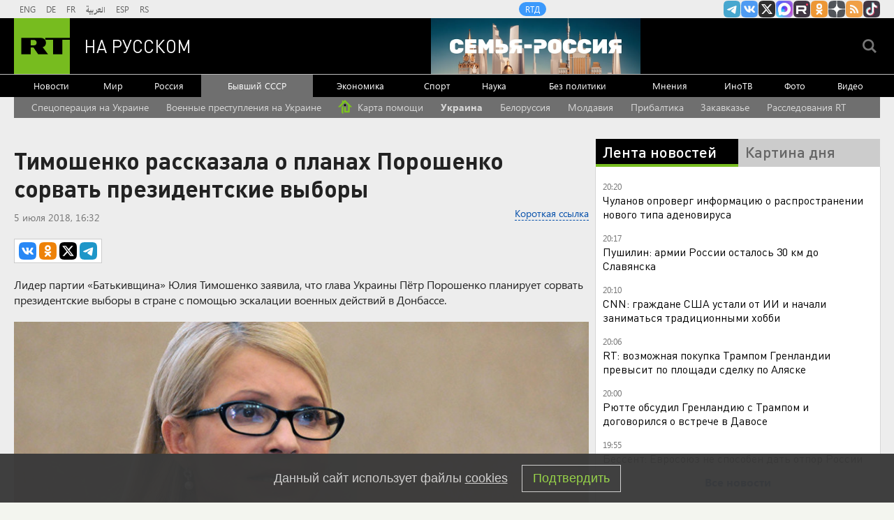

--- FILE ---
content_type: text/html
request_url: https://tns-counter.ru/nc01a**R%3Eundefined*rt_ru/ru/UTF-8/tmsec=rt_ru/602046603***
body_size: -73
content:
0A7D7B12696D1795X1768757141:0A7D7B12696D1795X1768757141

--- FILE ---
content_type: application/javascript
request_url: https://smi2.ru/counter/settings?payload=CMi7AhiktZCRvTM6JDBiNDQ0NTdhLTVmNzEtNDg2Zi1hYzYxLTE5OTE2YjZmNjJhYg&cb=_callbacks____0mkk0c1zm
body_size: 1516
content:
_callbacks____0mkk0c1zm("[base64]");

--- FILE ---
content_type: application/javascript; charset=utf-8
request_url: https://mediametrics.ru/partner/inject/online.jsonp.ru.js
body_size: 4916
content:
callbackJsonpMediametrics( [{"id": "40599588", "image": "//mediametrics.ru/partner/inject/img/40599588.jpg", "title": "Битва за реку Гайчур: «Наша „пятерка“ просто убежала от русской „двойки“. Даже рацию не выключили»", "source": "svpressa.ru", "link": "//mediametrics.ru/click;mmet/site_ru?//mediametrics.ru/rating/ru/online.html?article=40599588", "favicon": "//mediametrics.ru/favicon/svpressa.ru.ico"},{"id": "11150459", "image": "//mediametrics.ru/partner/inject/img/11150459.jpg", "title": "В &quot;Светофор&quot; за белорусской тушенкой: вскрываем 3 банки с консервами - мой честный отзыв", "source": "progorod62.ru", "link": "//mediametrics.ru/click;mmet/site_ru?//mediametrics.ru/rating/ru/online.html?article=11150459", "favicon": "//mediametrics.ru/favicon/progorod62.ru.ico"},{"id": "63893111", "image": "//mediametrics.ru/partner/inject/img/63893111.jpg", "title": "«Плохо целлюлит закрасили»: Викторию Боню раскритиковали подписчики", "source": "kp.ru", "link": "//mediametrics.ru/click;mmet/site_ru?//mediametrics.ru/rating/ru/online.html?article=63893111", "favicon": "//mediametrics.ru/favicon/kp.ru.ico"},{"id": "44350740", "image": "//mediametrics.ru/partner/inject/img/44350740.jpg", "title": "Российская ПВО уничтожила 17 украинских БПЛА за 11 часов", "source": "ria.ru", "link": "//mediametrics.ru/click;mmet/site_ru?//mediametrics.ru/rating/ru/online.html?article=44350740", "favicon": "//mediametrics.ru/favicon/ria.ru.ico"},{"id": "91786245", "image": "//mediametrics.ru/partner/inject/img/91786245.jpg", "title": "Появились подробности смертоносного пожара в Тверской области, который тушили всю ночь", "source": "tvtver.ru", "link": "//mediametrics.ru/click;mmet/site_ru?//mediametrics.ru/rating/ru/online.html?article=91786245", "favicon": "//mediametrics.ru/favicon/tvtver.ru.ico"},{"id": "20590748", "image": "//mediametrics.ru/partner/inject/img/20590748.jpg", "title": "В Кировскую область резко вернутся снегопады: синоптики назвали дату с точностью до дня", "source": "gorodkirov.ru", "link": "//mediametrics.ru/click;mmet/site_ru?//mediametrics.ru/rating/ru/online.html?article=20590748", "favicon": "//mediametrics.ru/favicon/gorodkirov.ru.ico"},{"id": "80554210", "image": "//mediametrics.ru/partner/inject/img/80554210.jpg", "title": "Главный миф об электромобилях треснул — батареи живут больше 10 лет, показало исследование", "source": "3dnews.ru", "link": "//mediametrics.ru/click;mmet/site_ru?//mediametrics.ru/rating/ru/online.html?article=80554210", "favicon": "//mediametrics.ru/favicon/3dnews.ru.ico"},{"id": "43240849", "image": "//mediametrics.ru/partner/inject/img/43240849.jpg", "title": "«А что делать?» Новые соседи возмутили жителей многоэтажного «человейника» в Сызрани", "source": "syzran-small.ru", "link": "//mediametrics.ru/click;mmet/site_ru?//mediametrics.ru/rating/ru/online.html?article=43240849", "favicon": "//mediametrics.ru/favicon/syzran-small.ru.ico"},{"id": "14544326", "image": "//mediametrics.ru/partner/inject/img/14544326.jpg", "title": "В Светофоре завозят январские новинки по хорошим ценам: привезли ковры, корзины и парники - можно уже начинать готовиться к дачному сезону", "source": "progorod58.ru", "link": "//mediametrics.ru/click;mmet/site_ru?//mediametrics.ru/rating/ru/online.html?article=14544326", "favicon": "//mediametrics.ru/favicon/progorod58.ru.ico"},{"id": "32112070", "image": "//mediametrics.ru/partner/inject/img/32112070.jpg", "title": "Роспотребнадзор напомнил татарстанцам правила безопасного крещенского купания 18/01/2026 – Новости", "source": "kazanfirst.ru", "link": "//mediametrics.ru/click;mmet/site_ru?//mediametrics.ru/rating/ru/online.html?article=32112070", "favicon": "//mediametrics.ru/favicon/kazanfirst.ru.ico"},{"id": "12026586", "image": "//mediametrics.ru/partner/inject/img/12026586.jpg", "title": "Близнецы уладят давний конфликт, а Скорпионы удивят окружающих: гороскоп на понедельник, 19 января", "source": "vyatka-grad.ru", "link": "//mediametrics.ru/click;mmet/site_ru?//mediametrics.ru/rating/ru/online.html?article=12026586", "favicon": "//mediametrics.ru/favicon/vyatka-grad.ru.ico"},{"id": "35344109", "image": "//mediametrics.ru/partner/inject/img/35344109.jpg", "title": "Особенности и традиции Крещенского сочельника - Вестник Приманычья", "source": "vestnickprimanich.ru", "link": "//mediametrics.ru/click;mmet/site_ru?//mediametrics.ru/rating/ru/online.html?article=35344109", "favicon": "//mediametrics.ru/favicon/vestnickprimanich.ru.ico"},{"id": "37761789", "image": "//mediametrics.ru/partner/inject/img/37761789.jpg", "title": "№1.2026. Юрий Татаренко. Печальный оптимист", "source": "belprost.ru", "link": "//mediametrics.ru/click;mmet/site_ru?//mediametrics.ru/rating/ru/online.html?article=37761789", "favicon": "//mediametrics.ru/favicon/belprost.ru.ico"},{"id": "22419231", "image": "//mediametrics.ru/partner/inject/img/22419231.jpg", "title": "Врач и массажист &quot;Новой генерации&quot; из Сыктывкара предотвратили трагедию на борту авиалайнера", "source": "news-komi.ru", "link": "//mediametrics.ru/click;mmet/site_ru?//mediametrics.ru/rating/ru/online.html?article=22419231", "favicon": "//mediametrics.ru/favicon/news-komi.ru.ico"},{"id": "4117292", "image": "//mediametrics.ru/partner/inject/img/4117292.jpg", "title": "Бастрыкин взял на контроль дело по факту смерти мужчины на складе в Башкирии", "source": "i-gazeta.com", "link": "//mediametrics.ru/click;mmet/site_ru?//mediametrics.ru/rating/ru/online.html?article=4117292", "favicon": "//mediametrics.ru/favicon/i-gazeta.com.ico"},{"id": "4999193", "image": "//mediametrics.ru/partner/inject/img/4999193.jpg", "title": "Косторная и Куница перешли в академию Плющенко, сообщил источник", "source": "ria.ru", "link": "//mediametrics.ru/click;mmet/site_ru?//mediametrics.ru/rating/ru/online.html?article=4999193", "favicon": "//mediametrics.ru/favicon/ria.ru.ico"},{"id": "37027895", "image": "//mediametrics.ru/partner/inject/img/37027895.jpg", "title": "Как Ozon и Wildberries усиливают устойчивость: модернизация логистики, рекламных технологий и аналитики данных", "source": "vedomosti.ru", "link": "//mediametrics.ru/click;mmet/site_ru?//mediametrics.ru/rating/ru/online.html?article=37027895", "favicon": "//mediametrics.ru/favicon/vedomosti.ru.ico"},{"id": "78619709", "image": "//mediametrics.ru/partner/inject/img/78619709.jpg", "title": "«Летающий госпиталь» МЧС одним днем слетал в Грозный и вернулся в Москву", "source": "tvkrasnodar.ru", "link": "//mediametrics.ru/click;mmet/site_ru?//mediametrics.ru/rating/ru/online.html?article=78619709", "favicon": "//mediametrics.ru/favicon/tvkrasnodar.ru.ico"},{"id": "92796991", "image": "//mediametrics.ru/partner/inject/img/92796991.jpg", "title": "Задержан начальник Центра МВД Коми после инцидента с 20 пострадавшими", "source": "ridus.ru", "link": "//mediametrics.ru/click;mmet/site_ru?//mediametrics.ru/rating/ru/online.html?article=92796991", "favicon": "//mediametrics.ru/favicon/ridus.ru.ico"},{"id": "90488969", "image": "//mediametrics.ru/partner/inject/img/90488969.jpg", "title": "Участок под Волгоградом оккупировали пернатые красавцы. Узнали, кто они такие", "source": "v1.ru", "link": "//mediametrics.ru/click;mmet/site_ru?//mediametrics.ru/rating/ru/online.html?article=90488969", "favicon": "//mediametrics.ru/favicon/v1.ru.ico"},{"id": "37864601", "image": "//mediametrics.ru/partner/inject/img/37864601.jpg", "title": "Исправительную колонию для женщин ликвидируют в Нижегородской области", "source": "www.vgoroden.ru", "link": "//mediametrics.ru/click;mmet/site_ru?//mediametrics.ru/rating/ru/online.html?article=37864601", "favicon": "//mediametrics.ru/favicon/www.vgoroden.ru.ico"},{"id": "26773690", "image": "//mediametrics.ru/partner/inject/img/26773690.jpg", "title": "11 лучших солнечных панелей для частного дома 2026: рейтинг топ лучших солнечных панелей на крышу для дома, дачи на 5, 10, 15 кВт с ценами и отзывами", "source": "kp.ru", "link": "//mediametrics.ru/click;mmet/site_ru?//mediametrics.ru/rating/ru/online.html?article=26773690", "favicon": "//mediametrics.ru/favicon/kp.ru.ico"},{"id": "14343393", "image": "//mediametrics.ru/partner/inject/img/14343393.jpg", "title": "Жительницу Башкирии осудили на 7 месяцев колонии за повторную пьяную езду", "source": "newsbash.ru", "link": "//mediametrics.ru/click;mmet/site_ru?//mediametrics.ru/rating/ru/online.html?article=14343393", "favicon": "//mediametrics.ru/favicon/newsbash.ru.ico"},{"id": "27501826", "image": "//mediametrics.ru/partner/inject/img/27501826.jpg", "title": "Православные кировчане встречают Крещенский сочельник: фоторепортаж", "source": "progorod43.ru", "link": "//mediametrics.ru/click;mmet/site_ru?//mediametrics.ru/rating/ru/online.html?article=27501826", "favicon": "//mediametrics.ru/favicon/progorod43.ru.ico"},{"id": "25773320", "image": "//mediametrics.ru/partner/inject/img/25773320.jpg", "title": "«Очень непростой и счастливый одновременно»: Алсу впервые показала младшего сына Рафаэля в младенчестве ✿✔️ TVCenter.ru", "source": "www.tvcenter.ru", "link": "//mediametrics.ru/click;mmet/site_ru?//mediametrics.ru/rating/ru/online.html?article=25773320", "favicon": "//mediametrics.ru/favicon/www.tvcenter.ru.ico"},{"id": "32084233", "image": "//mediametrics.ru/partner/inject/img/32084233.jpg", "title": "Стало известно, почему Марат Яруллин «пользуется» популярностью Ильмиры Нагимовой", "source": "tnv.ru", "link": "//mediametrics.ru/click;mmet/site_ru?//mediametrics.ru/rating/ru/online.html?article=32084233", "favicon": "//mediametrics.ru/favicon/tnv.ru.ico"},{"id": "44431634", "image": "//mediametrics.ru/partner/inject/img/44431634.jpg", "title": "Массовая авария на подъезде к Северодвинску отправила в больницу четверых - Происшествия", "source": "www.news29.ru", "link": "//mediametrics.ru/click;mmet/site_ru?//mediametrics.ru/rating/ru/online.html?article=44431634", "favicon": "//mediametrics.ru/favicon/www.news29.ru.ico"},{"id": "47558968", "image": "//mediametrics.ru/partner/inject/img/47558968.jpg", "title": "Немцы решили бежать из Гренландии. Итоги 18 января", "source": "ukraina.ru", "link": "//mediametrics.ru/click;mmet/site_ru?//mediametrics.ru/rating/ru/online.html?article=47558968", "favicon": "//mediametrics.ru/favicon/ukraina.ru.ico"},{"id": "14678329", "image": "//mediametrics.ru/partner/inject/img/14678329.jpg", "title": "Массовая авария на подъезде к Северодвинску отправила в больницу четверых - Происшествия", "source": "www.news29.ru", "link": "//mediametrics.ru/click;mmet/site_ru?//mediametrics.ru/rating/ru/online.html?article=14678329", "favicon": "//mediametrics.ru/favicon/www.news29.ru.ico"},{"id": "45246787", "image": "//mediametrics.ru/partner/inject/img/45246787.jpg", "title": "Китай с 1 января перестал покупать электроэнергию из России", "source": "rossaprimavera.ru", "link": "//mediametrics.ru/click;mmet/site_ru?//mediametrics.ru/rating/ru/online.html?article=45246787", "favicon": "//mediametrics.ru/favicon/rossaprimavera.ru.ico"},{"id": "58995047", "image": "//mediametrics.ru/partner/inject/img/58995047.jpg", "title": "Как в Европе отреагировали на угрозу Трампа ввести пошлины из-за Гренландии", "source": "vedomosti.ru", "link": "//mediametrics.ru/click;mmet/site_ru?//mediametrics.ru/rating/ru/online.html?article=58995047", "favicon": "//mediametrics.ru/favicon/vedomosti.ru.ico"},{"id": "31139187", "image": "//mediametrics.ru/partner/inject/img/31139187.jpg", "title": "Показываю &quot;хитрый трюк&quot; производителей сгущенки: это слово на банке указывает на разное содержимое", "source": "usolie.info", "link": "//mediametrics.ru/click;mmet/site_ru?//mediametrics.ru/rating/ru/online.html?article=31139187", "favicon": "//mediametrics.ru/favicon/usolie.info.ico"},{"id": "476534", "image": "//mediametrics.ru/partner/inject/img/476534.jpg", "title": "Терапевт Джавахия раскрыл три признака высокого холестерина", "source": "ridus.ru", "link": "//mediametrics.ru/click;mmet/site_ru?//mediametrics.ru/rating/ru/online.html?article=476534", "favicon": "//mediametrics.ru/favicon/ridus.ru.ico"},{"id": "68081019", "image": "//mediametrics.ru/partner/inject/img/68081019.jpg", "title": "Какая вода на Крещение считается святой, и можно ли набирать и пить ее из-под крана", "source": "regions.ru", "link": "//mediametrics.ru/click;mmet/site_ru?//mediametrics.ru/rating/ru/online.html?article=68081019", "favicon": "//mediametrics.ru/favicon/regions.ru.ico"},{"id": "29382023", "image": "//mediametrics.ru/partner/inject/img/29382023.jpg", "title": "Гости всегда просят рецепт этой закуски: главный секрет в селедке и сыре — разлетается за минуту", "source": "news102.ru", "link": "//mediametrics.ru/click;mmet/site_ru?//mediametrics.ru/rating/ru/online.html?article=29382023", "favicon": "//mediametrics.ru/favicon/news102.ru.ico"},{"id": "23215508", "image": "//mediametrics.ru/partner/inject/img/23215508.jpg", "title": "Берем творог, молоко и на балкон: утром наслаждаемся домашним сыром — вкуснее магазинного", "source": "news102.ru", "link": "//mediametrics.ru/click;mmet/site_ru?//mediametrics.ru/rating/ru/online.html?article=23215508", "favicon": "//mediametrics.ru/favicon/news102.ru.ico"},{"id": "30633370", "image": "//mediametrics.ru/partner/inject/img/30633370.jpg", "title": "В Москве ожидаются морозы до минус 33 градусов", "source": "ria.ru", "link": "//mediametrics.ru/click;mmet/site_ru?//mediametrics.ru/rating/ru/online.html?article=30633370", "favicon": "//mediametrics.ru/favicon/ria.ru.ico"},{"id": "66903497", "image": "//mediametrics.ru/partner/inject/img/66903497.jpg", "title": "В Воронежской области осудили мужчину за осквернение Георгиевской ленты", "source": "www.osnmedia.ru", "link": "//mediametrics.ru/click;mmet/site_ru?//mediametrics.ru/rating/ru/online.html?article=66903497", "favicon": "//mediametrics.ru/favicon/www.osnmedia.ru.ico"},{"id": "15895025", "image": "//mediametrics.ru/partner/inject/img/15895025.jpg", "title": "112: в Братске подросток из-за девушки разгромил памятник героям СВО", "source": "www.osnmedia.ru", "link": "//mediametrics.ru/click;mmet/site_ru?//mediametrics.ru/rating/ru/online.html?article=15895025", "favicon": "//mediametrics.ru/favicon/www.osnmedia.ru.ico"},{"id": "70661694", "image": "//mediametrics.ru/partner/inject/img/70661694.jpg", "title": "Bild: военнослужащие из Германии покинули Гренландию по внезапному приказу", "source": "www.kommersant.ru", "link": "//mediametrics.ru/click;mmet/site_ru?//mediametrics.ru/rating/ru/online.html?article=70661694", "favicon": "//mediametrics.ru/favicon/www.kommersant.ru.ico"},{"id": "44413508", "image": "//mediametrics.ru/partner/inject/img/44413508.jpg", "title": "Дело с кольцом", "source": "www.kommersant.ru", "link": "//mediametrics.ru/click;mmet/site_ru?//mediametrics.ru/rating/ru/online.html?article=44413508", "favicon": "//mediametrics.ru/favicon/www.kommersant.ru.ico"},{"id": "82372183", "image": "//mediametrics.ru/partner/inject/img/82372183.jpg", "title": "Универсальный маркер СРБ: какой анализ выявит скрытое воспаление, если врачи не могут поставить диагноз", "source": "pnz.ru", "link": "//mediametrics.ru/click;mmet/site_ru?//mediametrics.ru/rating/ru/online.html?article=82372183", "favicon": "//mediametrics.ru/favicon/pnz.ru.ico"},{"id": "2416228", "image": "//mediametrics.ru/partner/inject/img/2416228.jpg", "title": "Боевые монахини-шпионки. На Западе ополчились против &quot;агентов Путина&quot; (The Telegraph UK, Великобритания)", "source": "inosmi.ru", "link": "//mediametrics.ru/click;mmet/site_ru?//mediametrics.ru/rating/ru/online.html?article=2416228", "favicon": "//mediametrics.ru/favicon/inosmi.ru.ico"},{"id": "69086837", "image": "//mediametrics.ru/partner/inject/img/69086837.jpg", "title": "Как укрепить спину: практика хатха-йоги для начинающих", "source": "medaboutme.ru", "link": "//mediametrics.ru/click;mmet/site_ru?//mediametrics.ru/rating/ru/online.html?article=69086837", "favicon": "//mediametrics.ru/favicon/medaboutme.ru.ico"}] );